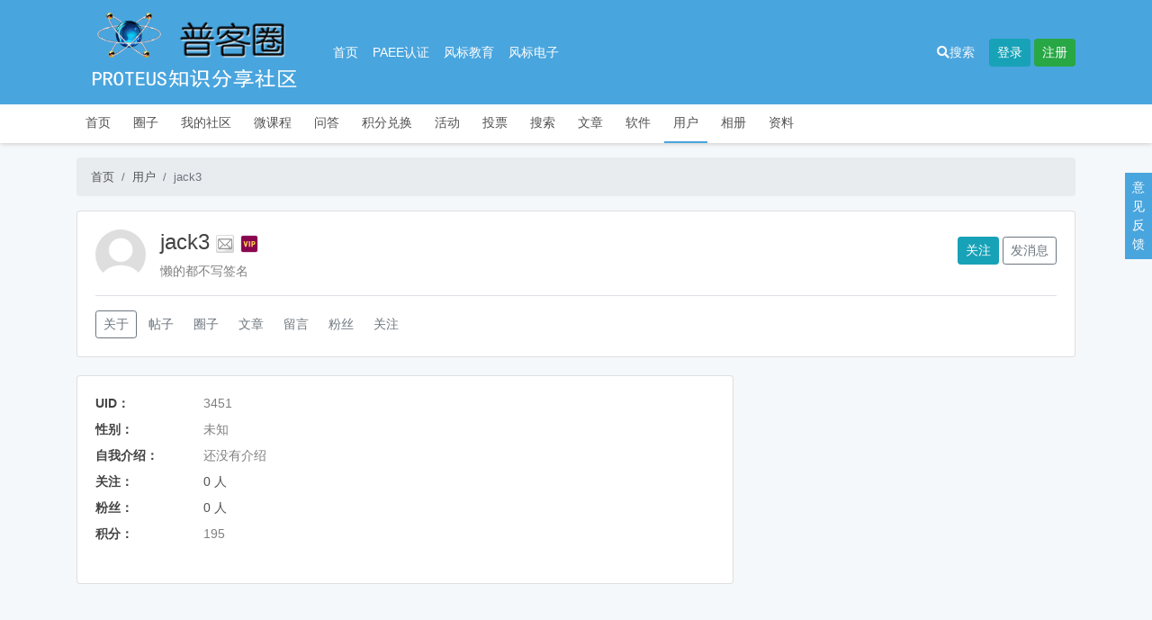

--- FILE ---
content_type: text/html; charset=UTF-8
request_url: https://www.proteusedu.com/index.php?app=user&ac=space&id=3451
body_size: 3042
content:
<!DOCTYPE HTML>
<html lang="zh-CN">
<head>
    <meta http-equiv="Content-Type" content="text/html; charset=utf-8" />
    <meta http-equiv="X-UA-Compatible" content="IE=edge">
    <meta http-equiv="content-language" content="zh-CN" />
    <meta name="viewport" content="width=device-width, initial-scale=1.0">
    <meta name="applicable-device" content="pc,mobile">
    <meta name="robots" content="all" />
    <meta name="save" content="history" />
    <meta name="author" content="qiujun@thinksaas.cn" />
    <meta name="Copyright" content="ThinkSAAS" />
    <title>jack3_用户_普客圈    </title>
                    <link rel="shortcut icon" href="https://www.proteusedu.com/favicon.ico" />

    <!-- 新 Bootstrap 核心 CSS 文件 -->
    <link rel="stylesheet" href="https://www.proteusedu.com/public/bootstrap/css/bootstrap.min.css">
    <link rel="stylesheet" type="text/css" href="https://www.proteusedu.com/theme/sample/base.css?v=561834345" />

        <link rel="stylesheet" type="text/css" href="https://www.proteusedu.com/app/user/skins/default/style.css">
    

    <!--新风格加载-->
        <link rel="stylesheet" type="text/css" href="https://www.proteusedu.com/theme/sample/style.css" id="tsTheme" />
    

    <script>var siteUrl = 'https://www.proteusedu.com/'; //网站网址</script>
    <script src="https://www.proteusedu.com/public/js/jquery.min.js" type="text/javascript"></script>

    <!--jquery向下兼容-->
    <script src="https://www.proteusedu.com/public/js/jquery-migrate.js" type="text/javascript"></script>

    <!-- 最新的 Bootstrap 核心 JavaScript 文件 -->
    <script src="https://www.proteusedu.com/public/bootstrap/js/bootstrap.min.js"></script>

    <!--bootstrap 前端验证-->
    <script type="text/javascript" src="https://www.proteusedu.com/public/js/bootstrap3-validation.js"></script>

    
    <!--CSS图标-->
    <link href="./public/fontawesome/css/fontawesome-all.css" rel="stylesheet">

    <style>
            </style>
    <link href="https://www.proteusedu.com/plugins/pubs/gotop/style.css" rel="stylesheet" type="text/css" /><style>.feedback-box {
    background-color: #49a5de;
    bottom: 60%;
    padding: 1px 0;
    position: fixed;
    right: 0;
    width: 30px;
    text-align:center;
}

.feedback-box a {
    color: #FFFFFF !important;
    display: block;
    padding: 5px;
    text-decoration: none;
}
.feedback-box .jubao{overflow: hidden;}
.feedback-box .jubao a{padding:0px;float: left;width:100%;text-align: center;background: #336699;font-size: 12px;}
.feedback-box .jubao a:hover{background:#ff6600;}
</style>
    
</head>
<body>

<nav class="navbar navbar-expand-lg navbar-dark header" role="navigation">
    <div class="container">


            <a class="navbar-brand" href="https://www.proteusedu.com/"><img title="普客圈" src="https://www.proteusedu.com/uploadfile/logo/logo.png?v=2.70" alt="普客圈" height="90" /></a>


        <button class="navbar-toggler" type="button" data-toggle="collapse" data-target="#navbarText" aria-controls="navbarText" aria-expanded="false" aria-label="Toggle navigation">
            <span class="navbar-toggler-icon"></span>
        </button>



        <div class="collapse navbar-collapse" id="navbarText">
            <ul class="navbar-nav mr-auto">
                <li class="nav-item active">
                    <a class="nav-link" href="https://www.proteusedu.com/">首页</a>
                </li>

                <li class="nav-item active"><a class="nav-link"  href="http://www.paeecn.org/">PAEE认证</a></li><li class="nav-item active"><a class="nav-link"  href="http://www.fengbiaoedu.com">风标教育</a></li><li class="nav-item active"><a class="nav-link"  href="https://www.windwaytech.com/">风标电子</a></li>
            </ul>
        </div>


        <div class="mr-3"><a class="text-light" href="https://www.proteusedu.com/index.php?app=search"><i class="fas fa-search"></i>搜索</a></div>


        


        <div class="ts-user-nav">

            
            <a class="btn btn-info btn-sm" href="https://www.proteusedu.com/index.php?app=user&ac=login">登录</a>
            <a class="btn btn-success btn-sm" href="https://www.proteusedu.com/index.php?app=user&ac=register">注册</a>

            
        </div>



    </div>
</nav>

<div class="appnav mb-3">
    <div class="container">

                                    <a  href="https://www.proteusedu.com/">首页</a>
                                                <a  href="https://www.proteusedu.com/index.php?app=group">圈子</a>
                                                <a  href="https://www.proteusedu.com/index.php?app=my">我的社区</a>
                                                <a  href="https://www.proteusedu.com/index.php?app=study">微课程</a>
                                                <a  href="https://www.proteusedu.com/index.php?app=ask">问答</a>
                                                <a  href="https://www.proteusedu.com/index.php?app=redeem">积分兑换</a>
                                                <a  href="https://www.proteusedu.com/index.php?app=event">活动</a>
                                                <a  href="https://www.proteusedu.com/index.php?app=vote">投票</a>
                                                <a  href="https://www.proteusedu.com/index.php?app=search">搜索</a>
                                                <a  href="https://www.proteusedu.com/index.php?app=article">文章</a>
                                                <a  href="https://www.proteusedu.com/index.php?app=proteus">软件</a>
                                                <a class="on" href="https://www.proteusedu.com/index.php?app=user">用户</a>
                                                <a  href="https://www.proteusedu.com/index.php?app=photo">相册</a>
                                                <a  href="https://www.proteusedu.com/index.php?app=attach">资料</a>
                        
    </div>
</div>

<div class="container"></div>
<div class="container">






    <nav aria-label="breadcrumb">
    <ol class="breadcrumb">
        <li class="breadcrumb-item"><a href="https://www.proteusedu.com/">首页</a></li>
        <li class="breadcrumb-item"><a href="https://www.proteusedu.com/index.php?app=user">用户</a></li>
        <li class="breadcrumb-item active" aria-current="page">jack3</li>
    </ol>
</nav>


<div class="card">
    <div class="card-body">



        <div class="row">
            <div class="col-md-8">


                <div class="media">
                    <img class="mr-3 rounded-circle" src="https://www.proteusedu.com/public/images/user_large.jpg" alt="jack3" width="56">
                    <div class="media-body">

                        <h1 class="h4 fw400">jack3 <a href="https://www.proteusedu.com/index.php?app=user&ac=verify"><img src="https://www.proteusedu.com/public/images/rz2.png" alt="未通过Email认证" title="未通过Email认证" align="absmiddle" width="20" /></a>

                                                        <img src="https://www.proteusedu.com/public/images/renzheng2.png" width="20" alt="已认证" title="已认证" />
                            </h1>


                        <div class="text-black-50">
                            懒的都不写签名                        </div>



                    </div>
                </div>



            </div>
            <div class="col-md-4">


                <div class="mt-2 text-right">
                                                            <a class="btn btn-info btn-sm" href="javascript:void('0')" onclick="follow('3451','096ec9fa1a046540e5baa067f4b6ded55dc3b125');">关注</a>
                                        <a href="https://www.proteusedu.com/index.php?app=user&ac=message&ts=add&touserid=3451" rel="nofollow" class="btn btn-outline-secondary btn-sm">发消息</a>
                                    </div>


            </div>
        </div>














        <div class="border-top pt-3 mt-3">
            <a class="btn btn-sm btn-outline-secondary" href="https://www.proteusedu.com/index.php?app=user&ac=space&id=3451">关于</a>
            <a class="btn btn-sm text-secondary" href="https://www.proteusedu.com/index.php?app=user&ac=topic&id=3451">帖子</a>
            <a class="btn btn-sm text-secondary" href="https://www.proteusedu.com/index.php?app=user&ac=group&id=3451">圈子</a>
            <a class="btn btn-sm text-secondary" href="https://www.proteusedu.com/index.php?app=user&ac=article&id=3451">文章</a>
            <a class="btn btn-sm text-secondary" href="https://www.proteusedu.com/index.php?app=user&ac=guestbook&id=3451">留言</a>
            <a class="btn btn-sm text-secondary" href="https://www.proteusedu.com/index.php?app=user&ac=followed&id=3451">粉丝</a>
            <a class="btn btn-sm text-secondary" href="https://www.proteusedu.com/index.php?app=user&ac=follow&id=3451">关注</a>
                    </div>






    </div>
</div>







    <div class="row">

        <div class="col-md-8">



            <div class="card">
                <div class="card-body">


                    <dl class="row">
                        <dt class="col-sm-2">UID：</dt><dd class="col-sm-9 text-black-50">3451</dd>
                        <dt class="col-sm-2">性别：</dt><dd class="col-sm-9 text-black-50">未知</dd>
                        <dt class="col-sm-2">自我介绍：</dt><dd class="col-sm-9 text-black-50">还没有介绍</dd>
                        <dt class="col-sm-2">关注：</dt><dd class="col-sm-9 text-black-50"><a href="https://www.proteusedu.com/index.php?app=user&ac=follow&id=3451">0 人</a></dd>
                        <dt class="col-sm-2">粉丝：</dt><dd class="col-sm-9 text-black-50"><a href="https://www.proteusedu.com/index.php?app=user&ac=followed&id=3451">0 人</a></dd>
                        <dt class="col-sm-2">积分：</dt><dd class="col-sm-9 text-black-50">195</dd>
                    </dl>




                </div>
            </div>

                    </div>

        <div class="col-md-4">
            <!--广告位-->
        </div>

    </div>
</div>
<div class="container">

<!--底部公共广告位开始-->
<!--底部公共广告位结束-->
</div>

<div class="footer">
<p class="text-dark fs14">
<a class="text-secondary" href="https://www.proteusedu.com/index.php?app=home&ac=info&id=1">关于我们</a> |
<a class="text-secondary" href="https://www.proteusedu.com/index.php?app=home&ac=info&id=2">联系我们</a> |
<a class="text-secondary" href="https://www.proteusedu.com/index.php?app=home&ac=info&id=3">用户条款</a> |
<a class="text-secondary" href="https://www.proteusedu.com/index.php?app=home&ac=info&id=4">隐私申明</a> |
<a class="text-secondary" href="https://www.proteusedu.com/index.php?app=home&ac=info&id=5">加入我们</a> |
<a class="text-secondary" href="https://www.proteusedu.com/index.php?app=home&ac=theme">更换皮肤</a>
</p>
<p class="fs12 text-secondary">
       Copyright ©  2025       <a class="text-secondary" target="_blank" href="https://www.proteusedu.com/">普客圈</a>
       0.018506秒
       <a class="text-secondary" target="_blank" href="https://beian.miit.gov.cn/">粤ICP备2021116882</a>
</p>
</div>

<script>
    var siteUid=0; //网站用户ID
</script>
<script src="https://www.proteusedu.com/public/js/common.js" type="text/javascript"></script>
<script src="https://www.proteusedu.com/app/user/js/extend.func.js" type="text/javascript"></script>

<script type="text/javascript" src="https://www.proteusedu.com/plugins/pubs/gotop/jquery.goToTop.js"></script><div class="feedback-box"><a href="https://www.thinksaas.cn">意见反馈</a><!--<div class="jubao"><a href="https://www.proteusedu.com/index.php?app=home&ac=report">举报</a></div></div>--></body>
</html>

--- FILE ---
content_type: text/css
request_url: https://www.proteusedu.com/app/user/skins/default/style.css
body_size: 2581
content:
.verify_email{width:500px;margin:0 auto;}
.verify_email h3{font-weight:bold;}

.verify_face{width:500px;margin:0 auto;}
.verify_face h3{font-weight:bold;}


.invitecode{width:600px;margin:0 auto;}
.invitecode ul{}
.invitecode ul li{float:left;width:300px;font-size:14px;padding:10px 0;}

/**框架CSS**/

.uinput{width:200px;padding: 3px 0 3px 0;font-size: 14px;}

.utext{width:300px;height:50;border-color: #999999 #E1E1E1 #E1E1E1 #999999;border-style: solid;border-width: 1px; padding: 3px 0 3px 0;font-size: 14px;}

.utable{}
.utable th{text-align:right;height:40px;}
.utable td{}
.blockquote {
    line-height: 1.3;
    margin: 0 0 10px;
    padding: 5px 8px;
}


/*table olt*/
.olt {
    margin-bottom: 3px;
    padding: 0;
    width: 100%;
    border: medium none;
    border-collapse: collapse;
    margin: 0;
    border-spacing: 0;
}
.olt td {
    border-bottom: 1px dashed #DDDDDD;
    padding: 3px 3px 3px 0;
}
/*右侧会员列表*/
.obu {
    display: inline;
    float: left;
    margin: 0 0 10px;
    width: 70px;
}
.obu dt {
    height: 50px;
    line-height: 16px;
    margin: 0;
    overflow: hidden;
    text-align: center;
}
.obu dd {
    margin: 0;
    height: 30px;
    overflow: hidden;
    text-align: center;
}
.pl {
    color: #666666;
    font: 12px/150% Arial;
    padding:10px 0;
}

.pl2 {
    color: #666666;
    font: 14px/150% Arial;
}

.mr5 {
    margin-right: 5px;
}

.color_gray, .color-gray {
    color: #666666;
}

.fright {
    float: right;
}


/*邀请 by QiuJun*/
.invites{}
.invites h2{font-size:14px;font-weight:bold;margin:20px 0 20px 0;color:#555555}
.invites p{line-height:25px;color:#999999;margin:0;}

/*链接按钮*/
.subab{
    background: #66873E;
    color: #FFFFFF;
    cursor: pointer;
    padding: 10px 20px;
    font-size:16px;

}



/*table olt*/
.olt {
    margin-bottom: 3px;
    padding: 0;
    width: 100%;
    border: medium none;
    border-collapse: collapse;
    margin: 0;
    border-spacing: 0;
}
.olt td {
    border-bottom: 1px dashed #DDDDDD;
    padding: 3px 3px 3px 0;
}




/*2011-06-20*/
/*个人主页左侧*/
#db-usr-profile {
    height: 58px;
    left: 0;
    margin-bottom: 2em;
    position: relative;
    top: 0;
    width: 100%;
}
#db-usr-profile .pic {
    float: left;
    margin-right: 12px;
}
#db-usr-profile .info {
    float: left;
    padding-top: 2px;
}
#db-usr-profile h1 {
    padding: 0 0 4px;
}
#db-usr-profile .info ul li {
    display: inline;
    margin-right: 1em;
}
#review {
    margin-bottom: 27px;
}
/*个人主页右侧*/
#profile .userface {
    float: left;
    margin: 1px 10px 8px 0;
}

fieldset, img {
    border: 0 none;
}
.user-info {
    color: #666666;
}
.user-opt {
    clear: both;
    padding: 8px 0;
}

.user-group {
    color: #666666;
    display: none;
    margin: 0 0 10px;
}

.user-cs {
    background: url("icon-ok.png") no-repeat scroll left center transparent;
    display: inline-block;
    padding: 0 0 0 15px;
}
.user-rs {
    margin: 0 0 0 15px;
}

.user-group-arrow {
    background: url("icon-arrow-down-b.png") no-repeat scroll center center transparent;
    border: 1px solid #FFFFFF;
    cursor: pointer;
    display: inline-block;
    height: 17px;
    margin: 0 0 0 -2px;
    position: relative;
    top: 5px;
    width: 17px;
}

.user-opt .user-group-arrow {
    border-color: #FFF6EE;
}

.a-btn, .a-btn-add, .a-btn-add-light, .a-btn-opt {
    border-radius: 3px 3px 3px 3px;
    display: inline-block;
    height: 20px;
    line-height: 20px;
    overflow: hidden;
}
.a-btn:link, .a-btn:active, .a-btn:hover, .a-btn:visited, .a-btn-opt:link, .a-btn-opt:active, .a-btn-opt:hover, .a-btn-opt:visited {
    background: none repeat scroll 0 0 #FFF3E7;
    border: 1px solid #E7D7CA;
    color: #797979;
    outline: 0 none;
    padding: 0 10px;
}

.more-opt {
    display: inline-block;
}
#divac {
    clear: both;
}
.sep-line {
    border-bottom: 1px solid #F5E9DB;
    clear: both;
    font-size: 0;
    height: 0;
    margin: 5px;
    overflow: hidden;
}
.user-intro {
    color: #666666;
    overflow: hidden;
    word-wrap: break-word;
}
.mbt {
    clear: both;
    margin: 0;
    padding: 0;
}
.mbtrmini {
    background: url("listdot.gif") no-repeat scroll 0 8px transparent;
    border-bottom: 1px dashed #DDDDDD;
    padding: 4px 0 4px 12px;
}
.quote {
    background: url("quotel.gif") no-repeat scroll left 4px transparent;
    margin: 8px 0 0 26px;
    overflow: hidden;
    padding: 0 24px 5px 15px;
    width: auto;
    word-wrap: break-word;
}
.quote span.inq {
    background: url("quoter.gif") no-repeat scroll right bottom transparent;
    color: #333333;
    display: inline-block;
    padding-right: 15px;
}
.indentrec {
    color: #333333;
    line-height: 1.6em;
    margin-left: 24px;
}
#event {
    margin-bottom: 10px;
}
.evt_short {
    float: left;
    margin-bottom: 10px;
    width: 100%;
}
.actfromfri {
    line-height: 1.6em;
    padding: 0.6em 0;
}
.evt_short li {
    line-height: 1.6em;
}
#group {
    width: 100%;
}
/*圈子*/
.ob {
    float: left;
    margin: 0 0 10px;
    text-align: center;
    width: 70px;
}
.ob dt {
    height: 50px;
    margin: 0;
    overflow: hidden;
    text-align: center;
}
.ob dd {
    height: 30px;
    margin: 0;
    overflow: hidden;
    text-align: center;
}
.ob span {
    white-space: nowrap;
}

.mbtr {
    border-bottom: 1px solid #EEEEEE;
    margin: 5px 0;
    min-height: 55px;
    overflow: hidden;
    padding: 5px 0;
}

.bs li {
    border-bottom: 1px dashed #DDDDDD;
    margin: 0;
    overflow: hidden;
    padding: 4px 0;
}

.spacetopic{}
.spacetopic table{}
.spacetopic tr td{border-bottom:dashed 1px #DDDDDD;padding:5px 0;}



/*动态*/
.mbtl {
    float: left;
    margin: 8px 7px 0 0;
    padding: 0;
    width: 55px;
}
.mbtr {
    border-bottom: 1px solid #EEEEEE;
    margin: 5px 0;
    min-height: 55px;
    overflow: hidden;
    padding: 5px 0;
}
.pl {
    color: #666666;
    line-height: 1.5;
}
.broadsmr {
    color: #999999;
    padding: 5px 24px;
}
.indentrec {
    color: #333333;
    line-height: 1.6em;
    margin-left: 24px;
}

.quote {
    background: url("http://t.douban.com/pics/quotel.gif") no-repeat scroll left 4px transparent;
    margin: 8px 0 0 26px;
    overflow: hidden;
    padding: 0 24px 5px 15px;
    width: auto;
    word-wrap: break-word;
}
.quote .inq {
    background: url("http://t.douban.com/pics/quoter.gif") no-repeat scroll right bottom transparent;
    color: #333333;
    display: inline-block;
    padding-right: 15px;
}

.broadimg {
    border: 1px solid #DDDDDD;
    float: right;
    margin-left: 14px;
}

.clearfix:after {
    clear: both;
    content: ".";
    display: block;
    height: 0;
    visibility: hidden;
}

.indentrec {
    color: #333333;
    line-height: 1.6em;
    margin-left: 24px;
}
.timeline-album {
    float: left;
    margin: 8px 12px 8px 0;
}

/*留言*/
.guest{}
.guest img{float:left;width:50px;}
.guest form{margin-left:60px;}

.glist{}
.glist ul, .glist ul li{list-style: none;margin:0;padding: 0;}
.glist ul{}
.glist ul li{border-bottom: 1px solid #EEEEEE;overflow: hidden;padding: 10px 0;}
.glist ul li img{float:left;}
.glist ul li .content{margin-left:60px;line-height:25px;}
.glist ul li .content p{padding:0px;margin:0;}

/*圈子列表*/
.sub-item{
    border-bottom: 1px dashed #AAAAAA;
    float: left;
    margin: 0 2px 15px 0;
    overflow: hidden;
    width: 49%;
    padding-bottom: 15px;
}
.sub-item .pic {
    float: left;
    display: table-cell;
    vertical-align: top;
    width: 48px;
    overflow: hidden;
}
.sub-item .info {
    color: #666666;
    vertical-align: top;
    word-wrap: break-word;
    line-height:20px;
    margin-left:60px;
}
.sub-item .pic img {
    height: 48px;
    width: 48px;
}
.sub-item p {
    margin: 0;
    height:60px;;
    width:220px;
    overflow:hidden;

}

/*帖子列表*/
.topic{}
.topic li{line-height:30px;}


/*排行榜页面*/
.top10{}
.top10 dl{overflow: hidden;}
.top10 dl dd{margin-bottom:15px;margin-left: 0;}
.top10 dl dd .title{background:none repeat scroll 0 0 #F5F5F5;border:1px solid #EEEEEE;margin:0 8px;padding:10px;position:relative;}

.top10 dl dd .title span{float:right;color:#999999;position:absolute;right:10px;}

.top10 dl dd ul, .top10 dl dd ul li{list-style: none;padding:0;margin:0;}

.top10 dl dd ul{border-top:1px solid #F5F5F5;margin:0 8px;background:#FFFFFF;}
.top10 dl dd ul li{border-color:#EEEEEE;border-style:solid;border-width:0 1px 1px;margin-bottom:0;padding:10px;clear:both;line-height:20px;word-wrap:break-word;overflow:hidden;}

.top10 .avatar {float:left;margin-right:10px;}
.top10 .avatar img {height:36px;width:36px;}


.top10 li em {color:#999999;float:right;margin-left:8px;}

.top10 li span {float:left;font-size:10px;height:14px;line-height:14px;margin:4px 8px 0 0;text-align:center;width:16px;}
.top10 li p{height:48px;margin:0;padding:0;}

/*注册、登陆表格*/
.subform{}
.subform th{font-size:14px;}
.subform input[type="text"], .subform input[type="email"], .subform input[type="password"]{height:30px;line-height:30px;font-size:14px;width:200px;}






.user_space_userinfo{overflow: hidden;}
.user_space_userinfo .photo{width:90px;float:left;}
.user_space_userinfo .info{margin-left:100px;}
.user_space_userinfo .info .sex{}
.user_space_userinfo .info .city{}
.user_space_userinfo .info .about{}


.user_space_right_follow{overflow: hidden}
.user_space_right_follow ul, .user_space_right_follow ul li{list-style: none;margin:0;padding:0;}
.user_space_right_follow ul{}
.user_space_right_follow ul .br{border-right:solid 1px #ddd;}
.user_space_right_follow ul li{float:left;padding:10px 20px;text-align:center}

--- FILE ---
content_type: application/javascript
request_url: https://www.proteusedu.com/public/js/common.js
body_size: 2278
content:
//提示
function tsNotice(msg,title){

    $('#myModal').modal('hide');

    var chuangkou = '<div class="modal fade" id="myModal" tabindex="-1" role="dialog" aria-labelledby="myModalLabel" aria-hidden="true"> <div class="modal-dialog"> <div class="modal-content"> <div class="modal-header"> <div class="modal-title" id="myModalLabel">提示</div> <button type="button" class="close" data-dismiss="modal"><span aria-hidden="true">&times;</span><span class="sr-only">关闭</span></button> </div> <div class="modal-body"> </div> <div class="modal-footer"> <button type="button" class="btn btn-primary btn-sm" data-dismiss="modal">关闭</button> </div> </div> </div> </div>';

    $('body').prepend(chuangkou);

	if(title==''){
		title = '提示';
	}	
	$(".modal-body").html(msg);
	$(".modal-title").html(title);
	$('#myModal').modal('show');
	//return false;
}

//签到
function qianDao(){
    if(siteUid==0){
        tsNotice('请登录后再签到！');
        return false;
    }else{
        $.post(siteUrl+'index.php?app=user&ac=signin',function(rs){
            if(rs==1){
                $.get(siteUrl+'index.php?app=user&ac=signin&ts=ajax',function(rs){
                    $("#qiandao").html(rs);
                })
            }else{
                tsNotice('签到失败！');
            }
        })
    }
}

/*!刷新验证码*/
function newgdcode(obj, url) {
    obj.src = url + "&nowtime=" + new Date().getTime()
}
/*!搜索点击*/
function searchon() {
    $("#searchto").submit()
}
/*!用户关注*/
function follow(userid, token) {
    $.getJSON(siteUrl + "index.php?app=user&ac=follow&ts=do", {
        "userid": userid,
        "token": token
    },
    function(json) {
        if (json.status == 0) {
			tsNotice(json.msg);
        } else {
            if (json.status == 1) {
				tsNotice(json.msg);
            } else {
                if (json.status == 2) {
					tsNotice(json.msg);
                    window.location.reload()
                }
            }
        }
    })
}
/*!取消用户关注*/
function unfollow(userid, token) {
    $.getJSON(siteUrl + "index.php?app=user&ac=follow&ts=un", {
        "userid": userid,
        "token": token
    },
    function(json) {
        if (json.status == 0) {
			tsNotice(json.msg);
        } else {
            if (json.status == 1) {
				tsNotice(json.msg);
                window.location.reload()
            }
        }
    })
}


/*
 * POST数据，返回JSON
 * url 	必需。规定把请求发送到哪个 URL。
 * datas 	可选。映射或字符串值。规定连同请求发送到服务器的数据。
 */
function tsPost(url,datas){
	$.post(siteUrl+url,datas,function(rs){

        if(rs.url){

            //再来个提示
            tsNotice(rs.msg);

            var step = 1;
            var _res = setInterval(function() {
                step-=1;
                if(step <= 0){
                    window.location = rs.url;
                    clearInterval(_res);//清除setInterval
                }
            },1000);

        }else{
            tsNotice(rs.msg);
        }


	},'json')
}

jQuery(document).ready(function(){
    $('#comm-form').on('submit', function() {
        //alert(event.type);
        $('button[type="submit"]').html('发送中...');
        $('button[type="submit"]').attr("disabled", true);

        $.ajax({
            cache: true,
            type: "POST",
            url:$(this).prop('action')+'&js=1',
            data:$(this).serialize(),
            dataType: "json",
            async: false,

            error: function(request) {
                tsNotice('请求失败');
                $('button[type="submit"]').removeAttr("disabled");
                $('button[type="submit"]').html('重新提交');
            },

            success: function(rs) {

                if(rs.url){

                    //再来个提示
                    tsNotice(rs.msg);

                    var step = 1;
                    var _res = setInterval(function() {
                        step-=1;
                        if(step <= 0){
                            window.location = rs.url;
                            clearInterval(_res);//清除setInterval
                        }
                    },1000);



                }else{
                    tsNotice(rs.msg);
                    $('button[type="submit"]').removeAttr("disabled");
                    $('button[type="submit"]').html('重新提交');
                }

            }
        });
        return false;
    });

});


if ($('html').hasClass('lt-ie8')) {
	var message = '<div class="alert alert-warning" style="margin-bottom:0;text-align:center;">';
	message += '您的浏览器版本太低，不能正常使用本站，请使用';
	message += '<a href="http://windows.microsoft.com/zh-CN/internet-explorer/downloads/ie" target="_blank">IE8浏览器</a>、';
	message += '<a href="http://www.baidu.com/s?wd=%E8%B0%B7%E6%AD%8C%E6%B5%8F%E8%A7%88%E5%99%A8" target="_blank">谷歌浏览器</a><strong>(推荐)</strong>、';
	message += '<a href="http://firefox.com.cn/download/" target="_blank">Firefox浏览器</a>，访问本站。';
	message += '</div>';

	$('body').prepend(message);
}

//前台提交验证
$(function(){
    $("#comm-form").validation();
    //.注册
    $("#comm-submit").on('click',function(event){
        // 2.最后要调用 valid()方法。
        //  valide(object,msg),提示信息显示，object位置后面增加提示信息。如不填object 则自动找最后一个button submit.
        //  valide(msg)
        if ($("#comm-form").valid(this,'填写信息不完整。')==false){
            return false;
        }
    })
})


$(document).ready(function () {
    //响应式导航条效果
    $('.ts-top-nav .navbar-toggle').click(function() {
        if ($(this).parents('.ts-top-nav').find('.navbar-collapse').hasClass('active')) {
            $(this).parents('.ts-top-nav').find('.navbar-collapse').removeClass('active');
        } else {
            $(this).parents('.ts-top-nav').find('.navbar-collapse').addClass('active');
        }
    });
});

--- FILE ---
content_type: application/javascript
request_url: https://www.proteusedu.com/app/user/js/extend.func.js
body_size: 254
content:
/*显示隐藏回复*/
function reguest(userid,reid,username)
{
	$("#reguest").toggle('fast');
	$("#reguest textarea").val('@'+username+'#');
	$("#reguest #touserid").val(userid);
	$("#reguest #reid").val(reid);
	$("#reguest textarea").focus();
}